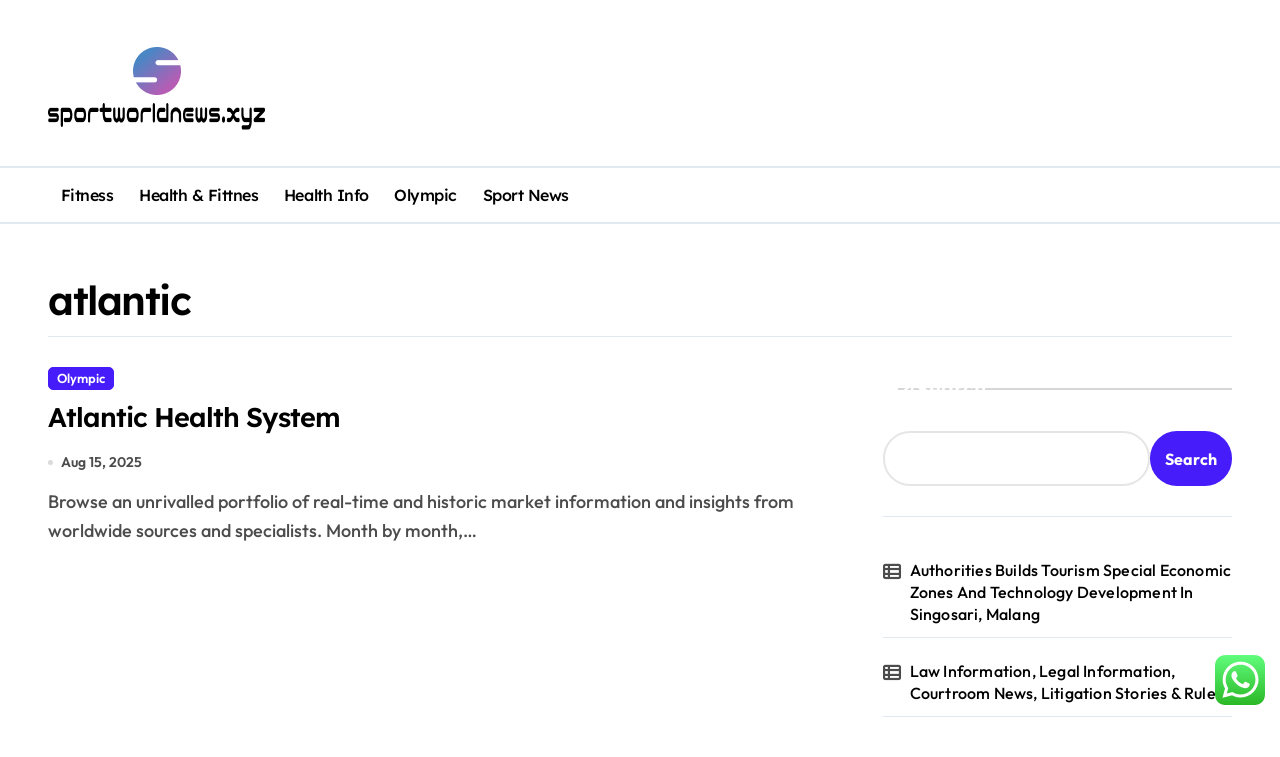

--- FILE ---
content_type: text/html; charset=UTF-8
request_url: https://sportworldnews.xyz/tag/atlantic
body_size: 14708
content:
<!DOCTYPE html>
<html lang="en-US">
<head>
    <meta charset="UTF-8">
    <meta name="viewport" content="width=device-width, initial-scale=1">
    <link rel="profile" href="https://gmpg.org/xfn/11">
    <title>atlantic  - SW</title>
<meta name="robots" content="follow, noindex">
<meta property="og:url" content="https://sportworldnews.xyz/tag/atlantic">
<meta property="og:site_name" content="SW">
<meta property="og:locale" content="en_US">
<meta property="og:type" content="object">
<meta property="og:title" content="atlantic  - SW">
<meta property="fb:pages" content="">
<meta property="fb:admins" content="">
<meta property="fb:app_id" content="">
<meta name="twitter:card" content="summary">
<meta name="twitter:site" content="">
<meta name="twitter:creator" content="">
<meta name="twitter:title" content="atlantic  - SW">
<link rel='dns-prefetch' href='//www.googletagmanager.com' />
<link rel="alternate" type="application/rss+xml" title="SW &raquo; Feed" href="https://sportworldnews.xyz/feed" />
<link rel="alternate" type="application/rss+xml" title="SW &raquo; atlantic Tag Feed" href="https://sportworldnews.xyz/tag/atlantic/feed" />
<style id='wp-img-auto-sizes-contain-inline-css' type='text/css'>
img:is([sizes=auto i],[sizes^="auto," i]){contain-intrinsic-size:3000px 1500px}
/*# sourceURL=wp-img-auto-sizes-contain-inline-css */
</style>

<link rel='stylesheet' id='newspaperup-theme-fonts-css' href='https://sportworldnews.xyz/wp-content/fonts/d4c49f333bbb1f274480c9a2007d5703.css?ver=20201110' type='text/css' media='all' />
<link rel='stylesheet' id='ht_ctc_main_css-css' href='https://sportworldnews.xyz/wp-content/plugins/click-to-chat-for-whatsapp/new/inc/assets/css/main.css?ver=4.36' type='text/css' media='all' />
<style id='wp-emoji-styles-inline-css' type='text/css'>

	img.wp-smiley, img.emoji {
		display: inline !important;
		border: none !important;
		box-shadow: none !important;
		height: 1em !important;
		width: 1em !important;
		margin: 0 0.07em !important;
		vertical-align: -0.1em !important;
		background: none !important;
		padding: 0 !important;
	}
/*# sourceURL=wp-emoji-styles-inline-css */
</style>
<link rel='stylesheet' id='wp-block-library-css' href='https://sportworldnews.xyz/wp-includes/css/dist/block-library/style.min.css?ver=6.9' type='text/css' media='all' />
<style id='wp-block-latest-posts-inline-css' type='text/css'>
.wp-block-latest-posts{box-sizing:border-box}.wp-block-latest-posts.alignleft{margin-right:2em}.wp-block-latest-posts.alignright{margin-left:2em}.wp-block-latest-posts.wp-block-latest-posts__list{list-style:none}.wp-block-latest-posts.wp-block-latest-posts__list li{clear:both;overflow-wrap:break-word}.wp-block-latest-posts.is-grid{display:flex;flex-wrap:wrap}.wp-block-latest-posts.is-grid li{margin:0 1.25em 1.25em 0;width:100%}@media (min-width:600px){.wp-block-latest-posts.columns-2 li{width:calc(50% - .625em)}.wp-block-latest-posts.columns-2 li:nth-child(2n){margin-right:0}.wp-block-latest-posts.columns-3 li{width:calc(33.33333% - .83333em)}.wp-block-latest-posts.columns-3 li:nth-child(3n){margin-right:0}.wp-block-latest-posts.columns-4 li{width:calc(25% - .9375em)}.wp-block-latest-posts.columns-4 li:nth-child(4n){margin-right:0}.wp-block-latest-posts.columns-5 li{width:calc(20% - 1em)}.wp-block-latest-posts.columns-5 li:nth-child(5n){margin-right:0}.wp-block-latest-posts.columns-6 li{width:calc(16.66667% - 1.04167em)}.wp-block-latest-posts.columns-6 li:nth-child(6n){margin-right:0}}:root :where(.wp-block-latest-posts.is-grid){padding:0}:root :where(.wp-block-latest-posts.wp-block-latest-posts__list){padding-left:0}.wp-block-latest-posts__post-author,.wp-block-latest-posts__post-date{display:block;font-size:.8125em}.wp-block-latest-posts__post-excerpt,.wp-block-latest-posts__post-full-content{margin-bottom:1em;margin-top:.5em}.wp-block-latest-posts__featured-image a{display:inline-block}.wp-block-latest-posts__featured-image img{height:auto;max-width:100%;width:auto}.wp-block-latest-posts__featured-image.alignleft{float:left;margin-right:1em}.wp-block-latest-posts__featured-image.alignright{float:right;margin-left:1em}.wp-block-latest-posts__featured-image.aligncenter{margin-bottom:1em;text-align:center}
/*# sourceURL=https://sportworldnews.xyz/wp-includes/blocks/latest-posts/style.min.css */
</style>
<style id='wp-block-search-inline-css' type='text/css'>
.wp-block-search__button{margin-left:10px;word-break:normal}.wp-block-search__button.has-icon{line-height:0}.wp-block-search__button svg{height:1.25em;min-height:24px;min-width:24px;width:1.25em;fill:currentColor;vertical-align:text-bottom}:where(.wp-block-search__button){border:1px solid #ccc;padding:6px 10px}.wp-block-search__inside-wrapper{display:flex;flex:auto;flex-wrap:nowrap;max-width:100%}.wp-block-search__label{width:100%}.wp-block-search.wp-block-search__button-only .wp-block-search__button{box-sizing:border-box;display:flex;flex-shrink:0;justify-content:center;margin-left:0;max-width:100%}.wp-block-search.wp-block-search__button-only .wp-block-search__inside-wrapper{min-width:0!important;transition-property:width}.wp-block-search.wp-block-search__button-only .wp-block-search__input{flex-basis:100%;transition-duration:.3s}.wp-block-search.wp-block-search__button-only.wp-block-search__searchfield-hidden,.wp-block-search.wp-block-search__button-only.wp-block-search__searchfield-hidden .wp-block-search__inside-wrapper{overflow:hidden}.wp-block-search.wp-block-search__button-only.wp-block-search__searchfield-hidden .wp-block-search__input{border-left-width:0!important;border-right-width:0!important;flex-basis:0;flex-grow:0;margin:0;min-width:0!important;padding-left:0!important;padding-right:0!important;width:0!important}:where(.wp-block-search__input){appearance:none;border:1px solid #949494;flex-grow:1;font-family:inherit;font-size:inherit;font-style:inherit;font-weight:inherit;letter-spacing:inherit;line-height:inherit;margin-left:0;margin-right:0;min-width:3rem;padding:8px;text-decoration:unset!important;text-transform:inherit}:where(.wp-block-search__button-inside .wp-block-search__inside-wrapper){background-color:#fff;border:1px solid #949494;box-sizing:border-box;padding:4px}:where(.wp-block-search__button-inside .wp-block-search__inside-wrapper) .wp-block-search__input{border:none;border-radius:0;padding:0 4px}:where(.wp-block-search__button-inside .wp-block-search__inside-wrapper) .wp-block-search__input:focus{outline:none}:where(.wp-block-search__button-inside .wp-block-search__inside-wrapper) :where(.wp-block-search__button){padding:4px 8px}.wp-block-search.aligncenter .wp-block-search__inside-wrapper{margin:auto}.wp-block[data-align=right] .wp-block-search.wp-block-search__button-only .wp-block-search__inside-wrapper{float:right}
/*# sourceURL=https://sportworldnews.xyz/wp-includes/blocks/search/style.min.css */
</style>
<style id='wp-block-search-theme-inline-css' type='text/css'>
.wp-block-search .wp-block-search__label{font-weight:700}.wp-block-search__button{border:1px solid #ccc;padding:.375em .625em}
/*# sourceURL=https://sportworldnews.xyz/wp-includes/blocks/search/theme.min.css */
</style>
<style id='wp-block-tag-cloud-inline-css' type='text/css'>
.wp-block-tag-cloud{box-sizing:border-box}.wp-block-tag-cloud.aligncenter{justify-content:center;text-align:center}.wp-block-tag-cloud a{display:inline-block;margin-right:5px}.wp-block-tag-cloud span{display:inline-block;margin-left:5px;text-decoration:none}:root :where(.wp-block-tag-cloud.is-style-outline){display:flex;flex-wrap:wrap;gap:1ch}:root :where(.wp-block-tag-cloud.is-style-outline a){border:1px solid;font-size:unset!important;margin-right:0;padding:1ch 2ch;text-decoration:none!important}
/*# sourceURL=https://sportworldnews.xyz/wp-includes/blocks/tag-cloud/style.min.css */
</style>
<style id='global-styles-inline-css' type='text/css'>
:root{--wp--preset--aspect-ratio--square: 1;--wp--preset--aspect-ratio--4-3: 4/3;--wp--preset--aspect-ratio--3-4: 3/4;--wp--preset--aspect-ratio--3-2: 3/2;--wp--preset--aspect-ratio--2-3: 2/3;--wp--preset--aspect-ratio--16-9: 16/9;--wp--preset--aspect-ratio--9-16: 9/16;--wp--preset--color--black: #000000;--wp--preset--color--cyan-bluish-gray: #abb8c3;--wp--preset--color--white: #ffffff;--wp--preset--color--pale-pink: #f78da7;--wp--preset--color--vivid-red: #cf2e2e;--wp--preset--color--luminous-vivid-orange: #ff6900;--wp--preset--color--luminous-vivid-amber: #fcb900;--wp--preset--color--light-green-cyan: #7bdcb5;--wp--preset--color--vivid-green-cyan: #00d084;--wp--preset--color--pale-cyan-blue: #8ed1fc;--wp--preset--color--vivid-cyan-blue: #0693e3;--wp--preset--color--vivid-purple: #9b51e0;--wp--preset--gradient--vivid-cyan-blue-to-vivid-purple: linear-gradient(135deg,rgb(6,147,227) 0%,rgb(155,81,224) 100%);--wp--preset--gradient--light-green-cyan-to-vivid-green-cyan: linear-gradient(135deg,rgb(122,220,180) 0%,rgb(0,208,130) 100%);--wp--preset--gradient--luminous-vivid-amber-to-luminous-vivid-orange: linear-gradient(135deg,rgb(252,185,0) 0%,rgb(255,105,0) 100%);--wp--preset--gradient--luminous-vivid-orange-to-vivid-red: linear-gradient(135deg,rgb(255,105,0) 0%,rgb(207,46,46) 100%);--wp--preset--gradient--very-light-gray-to-cyan-bluish-gray: linear-gradient(135deg,rgb(238,238,238) 0%,rgb(169,184,195) 100%);--wp--preset--gradient--cool-to-warm-spectrum: linear-gradient(135deg,rgb(74,234,220) 0%,rgb(151,120,209) 20%,rgb(207,42,186) 40%,rgb(238,44,130) 60%,rgb(251,105,98) 80%,rgb(254,248,76) 100%);--wp--preset--gradient--blush-light-purple: linear-gradient(135deg,rgb(255,206,236) 0%,rgb(152,150,240) 100%);--wp--preset--gradient--blush-bordeaux: linear-gradient(135deg,rgb(254,205,165) 0%,rgb(254,45,45) 50%,rgb(107,0,62) 100%);--wp--preset--gradient--luminous-dusk: linear-gradient(135deg,rgb(255,203,112) 0%,rgb(199,81,192) 50%,rgb(65,88,208) 100%);--wp--preset--gradient--pale-ocean: linear-gradient(135deg,rgb(255,245,203) 0%,rgb(182,227,212) 50%,rgb(51,167,181) 100%);--wp--preset--gradient--electric-grass: linear-gradient(135deg,rgb(202,248,128) 0%,rgb(113,206,126) 100%);--wp--preset--gradient--midnight: linear-gradient(135deg,rgb(2,3,129) 0%,rgb(40,116,252) 100%);--wp--preset--font-size--small: 13px;--wp--preset--font-size--medium: 20px;--wp--preset--font-size--large: 36px;--wp--preset--font-size--x-large: 42px;--wp--preset--spacing--20: 0.44rem;--wp--preset--spacing--30: 0.67rem;--wp--preset--spacing--40: 1rem;--wp--preset--spacing--50: 1.5rem;--wp--preset--spacing--60: 2.25rem;--wp--preset--spacing--70: 3.38rem;--wp--preset--spacing--80: 5.06rem;--wp--preset--shadow--natural: 6px 6px 9px rgba(0, 0, 0, 0.2);--wp--preset--shadow--deep: 12px 12px 50px rgba(0, 0, 0, 0.4);--wp--preset--shadow--sharp: 6px 6px 0px rgba(0, 0, 0, 0.2);--wp--preset--shadow--outlined: 6px 6px 0px -3px rgb(255, 255, 255), 6px 6px rgb(0, 0, 0);--wp--preset--shadow--crisp: 6px 6px 0px rgb(0, 0, 0);}:root :where(.is-layout-flow) > :first-child{margin-block-start: 0;}:root :where(.is-layout-flow) > :last-child{margin-block-end: 0;}:root :where(.is-layout-flow) > *{margin-block-start: 24px;margin-block-end: 0;}:root :where(.is-layout-constrained) > :first-child{margin-block-start: 0;}:root :where(.is-layout-constrained) > :last-child{margin-block-end: 0;}:root :where(.is-layout-constrained) > *{margin-block-start: 24px;margin-block-end: 0;}:root :where(.is-layout-flex){gap: 24px;}:root :where(.is-layout-grid){gap: 24px;}body .is-layout-flex{display: flex;}.is-layout-flex{flex-wrap: wrap;align-items: center;}.is-layout-flex > :is(*, div){margin: 0;}body .is-layout-grid{display: grid;}.is-layout-grid > :is(*, div){margin: 0;}.has-black-color{color: var(--wp--preset--color--black) !important;}.has-cyan-bluish-gray-color{color: var(--wp--preset--color--cyan-bluish-gray) !important;}.has-white-color{color: var(--wp--preset--color--white) !important;}.has-pale-pink-color{color: var(--wp--preset--color--pale-pink) !important;}.has-vivid-red-color{color: var(--wp--preset--color--vivid-red) !important;}.has-luminous-vivid-orange-color{color: var(--wp--preset--color--luminous-vivid-orange) !important;}.has-luminous-vivid-amber-color{color: var(--wp--preset--color--luminous-vivid-amber) !important;}.has-light-green-cyan-color{color: var(--wp--preset--color--light-green-cyan) !important;}.has-vivid-green-cyan-color{color: var(--wp--preset--color--vivid-green-cyan) !important;}.has-pale-cyan-blue-color{color: var(--wp--preset--color--pale-cyan-blue) !important;}.has-vivid-cyan-blue-color{color: var(--wp--preset--color--vivid-cyan-blue) !important;}.has-vivid-purple-color{color: var(--wp--preset--color--vivid-purple) !important;}.has-black-background-color{background-color: var(--wp--preset--color--black) !important;}.has-cyan-bluish-gray-background-color{background-color: var(--wp--preset--color--cyan-bluish-gray) !important;}.has-white-background-color{background-color: var(--wp--preset--color--white) !important;}.has-pale-pink-background-color{background-color: var(--wp--preset--color--pale-pink) !important;}.has-vivid-red-background-color{background-color: var(--wp--preset--color--vivid-red) !important;}.has-luminous-vivid-orange-background-color{background-color: var(--wp--preset--color--luminous-vivid-orange) !important;}.has-luminous-vivid-amber-background-color{background-color: var(--wp--preset--color--luminous-vivid-amber) !important;}.has-light-green-cyan-background-color{background-color: var(--wp--preset--color--light-green-cyan) !important;}.has-vivid-green-cyan-background-color{background-color: var(--wp--preset--color--vivid-green-cyan) !important;}.has-pale-cyan-blue-background-color{background-color: var(--wp--preset--color--pale-cyan-blue) !important;}.has-vivid-cyan-blue-background-color{background-color: var(--wp--preset--color--vivid-cyan-blue) !important;}.has-vivid-purple-background-color{background-color: var(--wp--preset--color--vivid-purple) !important;}.has-black-border-color{border-color: var(--wp--preset--color--black) !important;}.has-cyan-bluish-gray-border-color{border-color: var(--wp--preset--color--cyan-bluish-gray) !important;}.has-white-border-color{border-color: var(--wp--preset--color--white) !important;}.has-pale-pink-border-color{border-color: var(--wp--preset--color--pale-pink) !important;}.has-vivid-red-border-color{border-color: var(--wp--preset--color--vivid-red) !important;}.has-luminous-vivid-orange-border-color{border-color: var(--wp--preset--color--luminous-vivid-orange) !important;}.has-luminous-vivid-amber-border-color{border-color: var(--wp--preset--color--luminous-vivid-amber) !important;}.has-light-green-cyan-border-color{border-color: var(--wp--preset--color--light-green-cyan) !important;}.has-vivid-green-cyan-border-color{border-color: var(--wp--preset--color--vivid-green-cyan) !important;}.has-pale-cyan-blue-border-color{border-color: var(--wp--preset--color--pale-cyan-blue) !important;}.has-vivid-cyan-blue-border-color{border-color: var(--wp--preset--color--vivid-cyan-blue) !important;}.has-vivid-purple-border-color{border-color: var(--wp--preset--color--vivid-purple) !important;}.has-vivid-cyan-blue-to-vivid-purple-gradient-background{background: var(--wp--preset--gradient--vivid-cyan-blue-to-vivid-purple) !important;}.has-light-green-cyan-to-vivid-green-cyan-gradient-background{background: var(--wp--preset--gradient--light-green-cyan-to-vivid-green-cyan) !important;}.has-luminous-vivid-amber-to-luminous-vivid-orange-gradient-background{background: var(--wp--preset--gradient--luminous-vivid-amber-to-luminous-vivid-orange) !important;}.has-luminous-vivid-orange-to-vivid-red-gradient-background{background: var(--wp--preset--gradient--luminous-vivid-orange-to-vivid-red) !important;}.has-very-light-gray-to-cyan-bluish-gray-gradient-background{background: var(--wp--preset--gradient--very-light-gray-to-cyan-bluish-gray) !important;}.has-cool-to-warm-spectrum-gradient-background{background: var(--wp--preset--gradient--cool-to-warm-spectrum) !important;}.has-blush-light-purple-gradient-background{background: var(--wp--preset--gradient--blush-light-purple) !important;}.has-blush-bordeaux-gradient-background{background: var(--wp--preset--gradient--blush-bordeaux) !important;}.has-luminous-dusk-gradient-background{background: var(--wp--preset--gradient--luminous-dusk) !important;}.has-pale-ocean-gradient-background{background: var(--wp--preset--gradient--pale-ocean) !important;}.has-electric-grass-gradient-background{background: var(--wp--preset--gradient--electric-grass) !important;}.has-midnight-gradient-background{background: var(--wp--preset--gradient--midnight) !important;}.has-small-font-size{font-size: var(--wp--preset--font-size--small) !important;}.has-medium-font-size{font-size: var(--wp--preset--font-size--medium) !important;}.has-large-font-size{font-size: var(--wp--preset--font-size--large) !important;}.has-x-large-font-size{font-size: var(--wp--preset--font-size--x-large) !important;}
/*# sourceURL=global-styles-inline-css */
</style>

<style id='classic-theme-styles-inline-css' type='text/css'>
/*! This file is auto-generated */
.wp-block-button__link{color:#fff;background-color:#32373c;border-radius:9999px;box-shadow:none;text-decoration:none;padding:calc(.667em + 2px) calc(1.333em + 2px);font-size:1.125em}.wp-block-file__button{background:#32373c;color:#fff;text-decoration:none}
/*# sourceURL=/wp-includes/css/classic-themes.min.css */
</style>
<link rel='stylesheet' id='all-css-css' href='https://sportworldnews.xyz/wp-content/themes/newspaperup/css/all.css?ver=6.9' type='text/css' media='all' />
<link rel='stylesheet' id='dark-css' href='https://sportworldnews.xyz/wp-content/themes/newspaperup/css/colors/dark.css?ver=6.9' type='text/css' media='all' />
<link rel='stylesheet' id='core-css' href='https://sportworldnews.xyz/wp-content/themes/newspaperup/css/core.css?ver=6.9' type='text/css' media='all' />
<link rel='stylesheet' id='newspaperup-style-css' href='https://sportworldnews.xyz/wp-content/themes/newspaperup/style.css?ver=6.9' type='text/css' media='all' />
<style id='newspaperup-style-inline-css' type='text/css'>
footer .bs-footer-bottom-area .custom-logo, footer .bs-footer-copyright .custom-logo { width: 0px;} footer .bs-footer-bottom-area .custom-logo, footer .bs-footer-copyright .custom-logo { height: 0px;} 
/*# sourceURL=newspaperup-style-inline-css */
</style>
<link rel='stylesheet' id='wp-core-css' href='https://sportworldnews.xyz/wp-content/themes/newspaperup/css/wp-core.css?ver=6.9' type='text/css' media='all' />
<link rel='stylesheet' id='default-css' href='https://sportworldnews.xyz/wp-content/themes/newspaperup/css/colors/default.css?ver=6.9' type='text/css' media='all' />
<link rel='stylesheet' id='swiper-bundle-css-css' href='https://sportworldnews.xyz/wp-content/themes/newspaperup/css/swiper-bundle.css?ver=6.9' type='text/css' media='all' />
<link rel='stylesheet' id='menu-core-css-css' href='https://sportworldnews.xyz/wp-content/themes/newspaperup/css/sm-core-css.css?ver=6.9' type='text/css' media='all' />
<link rel='stylesheet' id='smartmenus-css' href='https://sportworldnews.xyz/wp-content/themes/newspaperup/css/sm-clean.css?ver=6.9' type='text/css' media='all' />
<script type="text/javascript" src="https://sportworldnews.xyz/wp-includes/js/jquery/jquery.min.js?ver=3.7.1" id="jquery-core-js"></script>
<script type="text/javascript" src="https://sportworldnews.xyz/wp-includes/js/jquery/jquery-migrate.min.js?ver=3.4.1" id="jquery-migrate-js"></script>
<script type="text/javascript" src="https://sportworldnews.xyz/wp-content/themes/newspaperup/js/navigation.js?ver=6.9" id="newspaperup-navigation-js"></script>
<script type="text/javascript" src="https://sportworldnews.xyz/wp-content/themes/newspaperup/js/swiper-bundle.js?ver=6.9" id="swiper-bundle-js"></script>
<script type="text/javascript" src="https://sportworldnews.xyz/wp-content/themes/newspaperup/js/hc-sticky.js?ver=6.9" id="sticky-js-js"></script>
<script type="text/javascript" src="https://sportworldnews.xyz/wp-content/themes/newspaperup/js/jquery.sticky.js?ver=6.9" id="sticky-header-js-js"></script>
<script type="text/javascript" src="https://sportworldnews.xyz/wp-content/themes/newspaperup/js/jquery.smartmenus.js?ver=6.9" id="smartmenus-js-js"></script>
<script type="text/javascript" src="https://sportworldnews.xyz/wp-content/themes/newspaperup/js/jquery.cookie.min.js?ver=6.9" id="jquery-cookie-js"></script>

<!-- Google tag (gtag.js) snippet added by Site Kit -->
<!-- Google Analytics snippet added by Site Kit -->
<script type="text/javascript" src="https://www.googletagmanager.com/gtag/js?id=GT-WKRHSFD9" id="google_gtagjs-js" async></script>
<script type="text/javascript" id="google_gtagjs-js-after">
/* <![CDATA[ */
window.dataLayer = window.dataLayer || [];function gtag(){dataLayer.push(arguments);}
gtag("set","linker",{"domains":["sportworldnews.xyz"]});
gtag("js", new Date());
gtag("set", "developer_id.dZTNiMT", true);
gtag("config", "GT-WKRHSFD9");
 window._googlesitekit = window._googlesitekit || {}; window._googlesitekit.throttledEvents = []; window._googlesitekit.gtagEvent = (name, data) => { var key = JSON.stringify( { name, data } ); if ( !! window._googlesitekit.throttledEvents[ key ] ) { return; } window._googlesitekit.throttledEvents[ key ] = true; setTimeout( () => { delete window._googlesitekit.throttledEvents[ key ]; }, 5 ); gtag( "event", name, { ...data, event_source: "site-kit" } ); }; 
//# sourceURL=google_gtagjs-js-after
/* ]]> */
</script>
<link rel="https://api.w.org/" href="https://sportworldnews.xyz/wp-json/" /><link rel="alternate" title="JSON" type="application/json" href="https://sportworldnews.xyz/wp-json/wp/v2/tags/2049" /><link rel="EditURI" type="application/rsd+xml" title="RSD" href="https://sportworldnews.xyz/xmlrpc.php?rsd" />
<meta name="generator" content="WordPress 6.9" />
<meta name="generator" content="Site Kit by Google 1.170.0" />        <style>
            .bs-blog-post p:nth-of-type(1)::first-letter {
                display: none;
            }
        </style>
            <style type="text/css">
            
                .site-title,
                .site-description {
                    position: absolute;
                    clip: rect(1px, 1px, 1px, 1px);
                }

                    </style>
        <link rel="icon" href="https://sportworldnews.xyz/wp-content/uploads/2024/07/sportworldnews.xyz-Icon.png" sizes="32x32" />
<link rel="icon" href="https://sportworldnews.xyz/wp-content/uploads/2024/07/sportworldnews.xyz-Icon.png" sizes="192x192" />
<link rel="apple-touch-icon" href="https://sportworldnews.xyz/wp-content/uploads/2024/07/sportworldnews.xyz-Icon.png" />
<meta name="msapplication-TileImage" content="https://sportworldnews.xyz/wp-content/uploads/2024/07/sportworldnews.xyz-Icon.png" />
</head>

<body class="archive tag tag-atlantic tag-2049 wp-custom-logo wp-embed-responsive wp-theme-newspaperup wide hfeed  ta-hide-date-author-in-list defaultcolor" >
    

<div id="page" class="site">
    <a class="skip-link screen-reader-text" href="#content">
        Skip to content    </a>

    <!--wrapper-->
    <div class="wrapper" id="custom-background-css">
    <!--==================== Header ====================-->
    <!--header-->
<header class="bs-default">
  <div class="clearfix"></div>
  <div class="bs-head-detail d-none d-lg-flex">
        <!--top-bar-->
    <div class="container">
      <div class="row align-items-center">
                  <!--col-md-5-->
          <div class="col-md-12 col-xs-12">
            <div class="tobbar-right d-flex-space flex-wrap ">
                  </div>
        </div>
        <!--/col-md-5-->
      </div>
    </div>
    <!--/top-bar-->
      </div>
   <!-- Main Menu Area-->
   <div class="bs-header-main">
      <div class="inner responsive">
        <div class="container">
          <div class="row align-center">
            <div class="col-md-4">
              <!-- logo-->
<div class="logo">
  <div class="site-logo">
    <a href="https://sportworldnews.xyz/" class="navbar-brand" rel="home"><img width="218" height="83" src="https://sportworldnews.xyz/wp-content/uploads/2024/07/sportworldnews.xyz-Logo.png" class="custom-logo" alt="SW" decoding="async" srcset="https://sportworldnews.xyz/wp-content/uploads/2024/07/sportworldnews.xyz-Logo.png 218w, https://sportworldnews.xyz/wp-content/uploads/2024/07/sportworldnews.xyz-Logo-158x60.png 158w" sizes="(max-width: 218px) 100vw, 218px" /></a>  </div>
  <div class="site-branding-text d-none">
      <p class="site-title"> <a href="https://sportworldnews.xyz/" rel="home">SW</a></p>
        <p class="site-description">Life Sport</p>
  </div>
</div><!-- /logo-->
            </div>
            <div class="col-md-8">
              <!-- advertisement Area-->
                              <!-- advertisement--> 
            </div>
          </div>
        </div><!-- /container-->
      </div><!-- /inner-->
    </div>
  <!-- /Main Menu Area-->
    <!-- Header bottom -->
          <div class="bs-menu-full sticky-header">
        <div class="container">
          <div class="main-nav d-flex align-center"> 
             
    <div class="navbar-wp">
      <button class="menu-btn">
        <span class="icon-bar"></span>
        <span class="icon-bar"></span>
        <span class="icon-bar"></span>
      </button>
      <nav id="main-nav" class="nav-wp justify-start">
                <!-- Sample menu definition -->
        <ul id="menu-secondary-menu" class="sm sm-clean"><li id="menu-item-32761" class="menu-item menu-item-type-taxonomy menu-item-object-category menu-item-32761"><a class="nav-link" title="Fitness" href="https://sportworldnews.xyz/category/fitness">Fitness</a></li>
<li id="menu-item-32762" class="menu-item menu-item-type-taxonomy menu-item-object-category menu-item-32762"><a class="nav-link" title="Health &amp; Fittnes" href="https://sportworldnews.xyz/category/health-fittnes">Health &amp; Fittnes</a></li>
<li id="menu-item-32763" class="menu-item menu-item-type-taxonomy menu-item-object-category menu-item-32763"><a class="nav-link" title="Health Info" href="https://sportworldnews.xyz/category/health-info">Health Info</a></li>
<li id="menu-item-32765" class="menu-item menu-item-type-taxonomy menu-item-object-category menu-item-32765"><a class="nav-link" title="Olympic" href="https://sportworldnews.xyz/category/olympic">Olympic</a></li>
<li id="menu-item-32766" class="menu-item menu-item-type-taxonomy menu-item-object-category menu-item-32766"><a class="nav-link" title="Sport News" href="https://sportworldnews.xyz/category/sport-news">Sport News</a></li>
</ul>      </nav> 
    </div>
  <div class="right-nav">

  </div>
          </div>
        </div>
      </div> 
  <!-- Header bottom -->
</header>
<main id="content" class="archive-class content">
    <!--container-->
    <div class="container" >
        <div class="bs-card-box page-entry-title">                <div class="page-entry-title-box">
                <h1 class="entry-title title mb-0">atlantic</h1>
                </div></div>        <!--row-->
        <div class="row">
                    <div class="col-lg-8 content-right"> 
<div id="list" class="align_cls d-grid post-32690 post type-post status-publish format-standard hentry category-olympic tag-atlantic tag-health tag-system">
    

<div id="post-32690" class="bs-blog-post no-img list-blog post-32690 post type-post status-publish format-standard hentry category-olympic tag-atlantic tag-health tag-system">
    <article class="small col">                <div class="bs-blog-category one">
                                            <a href="https://sportworldnews.xyz/category/olympic" style="" id="category_2067_color" >
                            Olympic                        </a>
                                    </div>
                                <h4 class="entry-title title"><a href="https://sportworldnews.xyz/atlantic-health-system.html">Atlantic Health System</a></h4>                <!-- Show meta for posts and other types, hide for pages in search results -->
                        <div class="bs-blog-meta">
                                <span class="bs-blog-date">
                <a href="https://sportworldnews.xyz/2025/08"><time datetime="">Aug 15, 2025</time></a>
            </span>
                    </div>
        <p>Browse an unrivalled portfolio of real-time and historic market information and insights from worldwide sources and specialists. Month by month,&hellip;</p>
</article></div>
            <div class="newspaperup-pagination d-flex-center">
                 
            </div>
        </div>
        </div>

                    <!--col-lg-4-->
                <aside class="col-lg-4 sidebar-right">
                    
<div id="sidebar-right" class="bs-sidebar bs-sticky">
	<div id="block-4" class="bs-widget widget_block widget_search"><form role="search" method="get" action="https://sportworldnews.xyz/" class="wp-block-search__button-outside wp-block-search__text-button wp-block-search"    ><label class="wp-block-search__label" for="wp-block-search__input-1" ><span><i class="fas fa-arrow-right"></i></span>Search </label><div class="wp-block-search__inside-wrapper" ><input class="wp-block-search__input" id="wp-block-search__input-1" placeholder="" value="" type="search" name="s" required /><button aria-label="Search" class="wp-block-search__button wp-element-button" type="submit" >Search</button></div></form></div><div id="block-5" class="bs-widget widget_block widget_recent_entries"><ul class="wp-block-latest-posts__list wp-block-latest-posts"><li><a class="wp-block-latest-posts__post-title" href="https://sportworldnews.xyz/authorities-builds-tourism-special-economic-zones-and-technology-development-in-singosari-malang.html">Authorities Builds Tourism Special Economic Zones And Technology Development In Singosari, Malang</a></li>
<li><a class="wp-block-latest-posts__post-title" href="https://sportworldnews.xyz/law-information-legal-information-courtroom-news-litigation-stories-rules.html">Law Information, Legal Information, Courtroom News, Litigation Stories &#038; Rules</a></li>
<li><a class="wp-block-latest-posts__post-title" href="https://sportworldnews.xyz/larry-brown-sports.html">Larry Brown Sports</a></li>
<li><a class="wp-block-latest-posts__post-title" href="https://sportworldnews.xyz/the-olympic-games-a-celebration-of-global-athleticism-and-unity.html">The Olympic Games: A Celebration of Global Athleticism and Unity</a></li>
<li><a class="wp-block-latest-posts__post-title" href="https://sportworldnews.xyz/fashion-online-buying.html">Fashion Online Buying</a></li>
</ul></div><div id="block-6" class="bs-widget widget_block widget_tag_cloud"><p class="wp-block-tag-cloud"><a href="https://sportworldnews.xyz/tag/assist" class="tag-cloud-link tag-link-592 tag-link-position-1" style="font-size: 9.5730337078652pt;" aria-label="assist (4 items)">assist</a>
<a href="https://sportworldnews.xyz/tag/australia" class="tag-cloud-link tag-link-593 tag-link-position-2" style="font-size: 10.831460674157pt;" aria-label="australia (5 items)">australia</a>
<a href="https://sportworldnews.xyz/tag/authorities" class="tag-cloud-link tag-link-1708 tag-link-position-3" style="font-size: 9.5730337078652pt;" aria-label="authorities (4 items)">authorities</a>
<a href="https://sportworldnews.xyz/tag/automotive" class="tag-cloud-link tag-link-1543 tag-link-position-4" style="font-size: 11.932584269663pt;" aria-label="automotive (6 items)">automotive</a>
<a href="https://sportworldnews.xyz/tag/business" class="tag-cloud-link tag-link-86 tag-link-position-5" style="font-size: 21.52808988764pt;" aria-label="business (28 items)">business</a>
<a href="https://sportworldnews.xyz/tag/contest" class="tag-cloud-link tag-link-1182 tag-link-position-6" style="font-size: 9.5730337078652pt;" aria-label="contest (4 items)">contest</a>
<a href="https://sportworldnews.xyz/tag/cricket" class="tag-cloud-link tag-link-1190 tag-link-position-7" style="font-size: 9.5730337078652pt;" aria-label="cricket (4 items)">cricket</a>
<a href="https://sportworldnews.xyz/tag/department" class="tag-cloud-link tag-link-796 tag-link-position-8" style="font-size: 8pt;" aria-label="department (3 items)">department</a>
<a href="https://sportworldnews.xyz/tag/division" class="tag-cloud-link tag-link-666 tag-link-position-9" style="font-size: 9.5730337078652pt;" aria-label="division (4 items)">division</a>
<a href="https://sportworldnews.xyz/tag/education" class="tag-cloud-link tag-link-638 tag-link-position-10" style="font-size: 13.505617977528pt;" aria-label="education (8 items)">education</a>
<a href="https://sportworldnews.xyz/tag/estate" class="tag-cloud-link tag-link-1549 tag-link-position-11" style="font-size: 14.921348314607pt;" aria-label="estate (10 items)">estate</a>
<a href="https://sportworldnews.xyz/tag/fashion" class="tag-cloud-link tag-link-685 tag-link-position-12" style="font-size: 11.932584269663pt;" aria-label="fashion (6 items)">fashion</a>
<a href="https://sportworldnews.xyz/tag/government" class="tag-cloud-link tag-link-762 tag-link-position-13" style="font-size: 8pt;" aria-label="government (3 items)">government</a>
<a href="https://sportworldnews.xyz/tag/headlines" class="tag-cloud-link tag-link-303 tag-link-position-14" style="font-size: 9.5730337078652pt;" aria-label="headlines (4 items)">headlines</a>
<a href="https://sportworldnews.xyz/tag/health" class="tag-cloud-link tag-link-636 tag-link-position-15" style="font-size: 22pt;" aria-label="health (30 items)">health</a>
<a href="https://sportworldnews.xyz/tag/house" class="tag-cloud-link tag-link-548 tag-link-position-16" style="font-size: 10.831460674157pt;" aria-label="house (5 items)">house</a>
<a href="https://sportworldnews.xyz/tag/improvement" class="tag-cloud-link tag-link-1545 tag-link-position-17" style="font-size: 13.505617977528pt;" aria-label="improvement (8 items)">improvement</a>
<a href="https://sportworldnews.xyz/tag/india" class="tag-cloud-link tag-link-374 tag-link-position-18" style="font-size: 11.932584269663pt;" aria-label="india (6 items)">india</a>
<a href="https://sportworldnews.xyz/tag/information" class="tag-cloud-link tag-link-308 tag-link-position-19" style="font-size: 15.550561797753pt;" aria-label="information (11 items)">information</a>
<a href="https://sportworldnews.xyz/tag/initiatives" class="tag-cloud-link tag-link-1612 tag-link-position-20" style="font-size: 9.5730337078652pt;" aria-label="initiatives (4 items)">initiatives</a>
<a href="https://sportworldnews.xyz/tag/institute" class="tag-cloud-link tag-link-800 tag-link-position-21" style="font-size: 11.932584269663pt;" aria-label="institute (6 items)">institute</a>
<a href="https://sportworldnews.xyz/tag/journal" class="tag-cloud-link tag-link-380 tag-link-position-22" style="font-size: 10.831460674157pt;" aria-label="journal (5 items)">journal</a>
<a href="https://sportworldnews.xyz/tag/latest" class="tag-cloud-link tag-link-361 tag-link-position-23" style="font-size: 12.719101123596pt;" aria-label="latest (7 items)">latest</a>
<a href="https://sportworldnews.xyz/tag/leisure" class="tag-cloud-link tag-link-1540 tag-link-position-24" style="font-size: 11.932584269663pt;" aria-label="leisure (6 items)">leisure</a>
<a href="https://sportworldnews.xyz/tag/market" class="tag-cloud-link tag-link-173 tag-link-position-25" style="font-size: 9.5730337078652pt;" aria-label="market (4 items)">market</a>
<a href="https://sportworldnews.xyz/tag/medical" class="tag-cloud-link tag-link-1316 tag-link-position-26" style="font-size: 9.5730337078652pt;" aria-label="medical (4 items)">medical</a>
<a href="https://sportworldnews.xyz/tag/muscle" class="tag-cloud-link tag-link-1328 tag-link-position-27" style="font-size: 10.831460674157pt;" aria-label="muscle (5 items)">muscle</a>
<a href="https://sportworldnews.xyz/tag/nationwide" class="tag-cloud-link tag-link-571 tag-link-position-28" style="font-size: 8pt;" aria-label="nationwide (3 items)">nationwide</a>
<a href="https://sportworldnews.xyz/tag/newest" class="tag-cloud-link tag-link-348 tag-link-position-29" style="font-size: 10.831460674157pt;" aria-label="newest (5 items)">newest</a>
<a href="https://sportworldnews.xyz/tag/online" class="tag-cloud-link tag-link-85 tag-link-position-30" style="font-size: 12.719101123596pt;" aria-label="online (7 items)">online</a>
<a href="https://sportworldnews.xyz/tag/pictures" class="tag-cloud-link tag-link-1054 tag-link-position-31" style="font-size: 8pt;" aria-label="pictures (3 items)">pictures</a>
<a href="https://sportworldnews.xyz/tag/property" class="tag-cloud-link tag-link-481 tag-link-position-32" style="font-size: 9.5730337078652pt;" aria-label="property (4 items)">property</a>
<a href="https://sportworldnews.xyz/tag/research" class="tag-cloud-link tag-link-891 tag-link-position-33" style="font-size: 8pt;" aria-label="research (3 items)">research</a>
<a href="https://sportworldnews.xyz/tag/residence" class="tag-cloud-link tag-link-509 tag-link-position-34" style="font-size: 10.831460674157pt;" aria-label="residence (5 items)">residence</a>
<a href="https://sportworldnews.xyz/tag/resources" class="tag-cloud-link tag-link-2113 tag-link-position-35" style="font-size: 8pt;" aria-label="resources (3 items)">resources</a>
<a href="https://sportworldnews.xyz/tag/school" class="tag-cloud-link tag-link-450 tag-link-position-36" style="font-size: 10.831460674157pt;" aria-label="school (5 items)">school</a>
<a href="https://sportworldnews.xyz/tag/science" class="tag-cloud-link tag-link-989 tag-link-position-37" style="font-size: 9.5730337078652pt;" aria-label="science (4 items)">science</a>
<a href="https://sportworldnews.xyz/tag/score" class="tag-cloud-link tag-link-505 tag-link-position-38" style="font-size: 9.5730337078652pt;" aria-label="score (4 items)">score</a>
<a href="https://sportworldnews.xyz/tag/sports" class="tag-cloud-link tag-link-838 tag-link-position-39" style="font-size: 12.719101123596pt;" aria-label="sports (7 items)">sports</a>
<a href="https://sportworldnews.xyz/tag/technology" class="tag-cloud-link tag-link-990 tag-link-position-40" style="font-size: 19.955056179775pt;" aria-label="technology (22 items)">technology</a>
<a href="https://sportworldnews.xyz/tag/travel" class="tag-cloud-link tag-link-1515 tag-link-position-41" style="font-size: 14.292134831461pt;" aria-label="travel (9 items)">travel</a>
<a href="https://sportworldnews.xyz/tag/university" class="tag-cloud-link tag-link-991 tag-link-position-42" style="font-size: 9.5730337078652pt;" aria-label="university (4 items)">university</a>
<a href="https://sportworldnews.xyz/tag/updates" class="tag-cloud-link tag-link-354 tag-link-position-43" style="font-size: 12.719101123596pt;" aria-label="updates (7 items)">updates</a>
<a href="https://sportworldnews.xyz/tag/which" class="tag-cloud-link tag-link-525 tag-link-position-44" style="font-size: 9.5730337078652pt;" aria-label="which (4 items)">which</a>
<a href="https://sportworldnews.xyz/tag/world" class="tag-cloud-link tag-link-302 tag-link-position-45" style="font-size: 11.932584269663pt;" aria-label="world (6 items)">world</a></p></div><div id="nav_menu-4" class="bs-widget widget_nav_menu"><div class="menu-about-us-container"><ul id="menu-about-us" class="menu"><li id="menu-item-20" class="menu-item menu-item-type-post_type menu-item-object-page menu-item-20"><a href="https://sportworldnews.xyz/sitemap">Sitemap</a></li>
<li id="menu-item-21" class="menu-item menu-item-type-post_type menu-item-object-page menu-item-21"><a href="https://sportworldnews.xyz/disclosure-policy">Disclosure Policy</a></li>
<li id="menu-item-23" class="menu-item menu-item-type-post_type menu-item-object-page menu-item-23"><a href="https://sportworldnews.xyz/contact-us">Contact Us</a></li>
</ul></div></div><div id="execphp-4" class="bs-widget widget_execphp">			<div class="execphpwidget"></div>
		</div><div id="magenet_widget-5" class="bs-widget widget_magenet_widget"><aside class="widget magenet_widget_box"><div class="mads-block"></div></aside></div></div>
                </aside>
            <!--/col-lg-4-->
                </div>
        <!--/row-->
    </div>
    <!--/container-->
</main>    
<!-- wmm w --><!-- </main> -->
    <!--==================== FOOTER AREA ====================-->
        <footer class="footer one "
     >
        <div class="overlay" style="background-color: #ffffff;">
            <!--Start bs-footer-widget-area-->
                            <div class="bs-footer-bottom-area">
                    <div class="container">
                        <div class="row align-center">
                            <div class="col-lg-6 col-md-6">
                                <div class="footer-logo text-xs">
                                    <a href="https://sportworldnews.xyz/" class="navbar-brand" rel="home"><img width="218" height="83" src="https://sportworldnews.xyz/wp-content/uploads/2024/07/sportworldnews.xyz-Logo.png" class="custom-logo" alt="SW" decoding="async" srcset="https://sportworldnews.xyz/wp-content/uploads/2024/07/sportworldnews.xyz-Logo.png 218w, https://sportworldnews.xyz/wp-content/uploads/2024/07/sportworldnews.xyz-Logo-158x60.png 158w" sizes="(max-width: 218px) 100vw, 218px" /></a>                                    <div class="site-branding-text">
                                        <p class="site-title-footer"> <a href="https://sportworldnews.xyz/" rel="home">SW</a></p>
                                        <p class="site-description-footer">Life Sport</p>
                                    </div>
                                </div>
                            </div>
                            <!--col-lg-3-->
                            <div class="col-lg-6 col-md-6">
                                                            </div>
                            <!--/col-lg-3-->
                        </div>
                        <!--/row-->
                    </div>
                    <!--/container-->
                </div>
                <!--End bs-footer-widget-area-->
                 
        </div>
        <!--/overlay-->
    </footer>
    <!--/footer-->
</div>
<!--/wrapper-->
<!--Scroll To Top-->
                <div class="newspaperup_stt">
                <a href="#" class="bs_upscr">
                    <i class="fa-solid fa-arrow-up"></i>
                </a>
            </div>
      <aside class="bs-offcanvas end" bs-data-targeted="true">
    <div class="bs-offcanvas-close">
      <a href="#" class="bs-offcanvas-btn-close" bs-data-removable="true">
        <span></span>
        <span></span>
      </a>
    </div>
    <div class="bs-offcanvas-inner">
      
<div class="bs-widget post">
    <div class="post-inner bs-sidebar ">
        <div id="search-2" class="bs-widget widget_search"><form role="search" method="get" class="search-form" action="https://sportworldnews.xyz/">
				<label>
					<span class="screen-reader-text">Search for:</span>
					<input type="search" class="search-field" placeholder="Search &hellip;" value="" name="s" />
				</label>
				<input type="submit" class="search-submit" value="Search" />
			</form></div>
		<div id="recent-posts-2" class="bs-widget widget_recent_entries">
		<div class="bs-widget-title one"><h2 class="title"><span><i class="fas fa-arrow-right"></i></span>Recent Posts</h2><div class="border-line"></div></div>
		<ul>
											<li>
					<a href="https://sportworldnews.xyz/authorities-builds-tourism-special-economic-zones-and-technology-development-in-singosari-malang.html">Authorities Builds Tourism Special Economic Zones And Technology Development In Singosari, Malang</a>
									</li>
											<li>
					<a href="https://sportworldnews.xyz/law-information-legal-information-courtroom-news-litigation-stories-rules.html">Law Information, Legal Information, Courtroom News, Litigation Stories &#038; Rules</a>
									</li>
											<li>
					<a href="https://sportworldnews.xyz/larry-brown-sports.html">Larry Brown Sports</a>
									</li>
					</ul>

		</div><div id="tag_cloud-2" class="bs-widget widget_tag_cloud"><div class="bs-widget-title one"><h2 class="title"><span><i class="fas fa-arrow-right"></i></span>Tags</h2><div class="border-line"></div></div><div class="tagcloud"><a href="https://sportworldnews.xyz/tag/assist" class="tag-cloud-link tag-link-592 tag-link-position-1" style="font-size: 9.5730337078652pt;" aria-label="assist (4 items)">assist</a>
<a href="https://sportworldnews.xyz/tag/australia" class="tag-cloud-link tag-link-593 tag-link-position-2" style="font-size: 10.831460674157pt;" aria-label="australia (5 items)">australia</a>
<a href="https://sportworldnews.xyz/tag/authorities" class="tag-cloud-link tag-link-1708 tag-link-position-3" style="font-size: 9.5730337078652pt;" aria-label="authorities (4 items)">authorities</a>
<a href="https://sportworldnews.xyz/tag/automotive" class="tag-cloud-link tag-link-1543 tag-link-position-4" style="font-size: 11.932584269663pt;" aria-label="automotive (6 items)">automotive</a>
<a href="https://sportworldnews.xyz/tag/business" class="tag-cloud-link tag-link-86 tag-link-position-5" style="font-size: 21.52808988764pt;" aria-label="business (28 items)">business</a>
<a href="https://sportworldnews.xyz/tag/contest" class="tag-cloud-link tag-link-1182 tag-link-position-6" style="font-size: 9.5730337078652pt;" aria-label="contest (4 items)">contest</a>
<a href="https://sportworldnews.xyz/tag/cricket" class="tag-cloud-link tag-link-1190 tag-link-position-7" style="font-size: 9.5730337078652pt;" aria-label="cricket (4 items)">cricket</a>
<a href="https://sportworldnews.xyz/tag/department" class="tag-cloud-link tag-link-796 tag-link-position-8" style="font-size: 8pt;" aria-label="department (3 items)">department</a>
<a href="https://sportworldnews.xyz/tag/division" class="tag-cloud-link tag-link-666 tag-link-position-9" style="font-size: 9.5730337078652pt;" aria-label="division (4 items)">division</a>
<a href="https://sportworldnews.xyz/tag/education" class="tag-cloud-link tag-link-638 tag-link-position-10" style="font-size: 13.505617977528pt;" aria-label="education (8 items)">education</a>
<a href="https://sportworldnews.xyz/tag/estate" class="tag-cloud-link tag-link-1549 tag-link-position-11" style="font-size: 14.921348314607pt;" aria-label="estate (10 items)">estate</a>
<a href="https://sportworldnews.xyz/tag/fashion" class="tag-cloud-link tag-link-685 tag-link-position-12" style="font-size: 11.932584269663pt;" aria-label="fashion (6 items)">fashion</a>
<a href="https://sportworldnews.xyz/tag/government" class="tag-cloud-link tag-link-762 tag-link-position-13" style="font-size: 8pt;" aria-label="government (3 items)">government</a>
<a href="https://sportworldnews.xyz/tag/headlines" class="tag-cloud-link tag-link-303 tag-link-position-14" style="font-size: 9.5730337078652pt;" aria-label="headlines (4 items)">headlines</a>
<a href="https://sportworldnews.xyz/tag/health" class="tag-cloud-link tag-link-636 tag-link-position-15" style="font-size: 22pt;" aria-label="health (30 items)">health</a>
<a href="https://sportworldnews.xyz/tag/house" class="tag-cloud-link tag-link-548 tag-link-position-16" style="font-size: 10.831460674157pt;" aria-label="house (5 items)">house</a>
<a href="https://sportworldnews.xyz/tag/improvement" class="tag-cloud-link tag-link-1545 tag-link-position-17" style="font-size: 13.505617977528pt;" aria-label="improvement (8 items)">improvement</a>
<a href="https://sportworldnews.xyz/tag/india" class="tag-cloud-link tag-link-374 tag-link-position-18" style="font-size: 11.932584269663pt;" aria-label="india (6 items)">india</a>
<a href="https://sportworldnews.xyz/tag/information" class="tag-cloud-link tag-link-308 tag-link-position-19" style="font-size: 15.550561797753pt;" aria-label="information (11 items)">information</a>
<a href="https://sportworldnews.xyz/tag/initiatives" class="tag-cloud-link tag-link-1612 tag-link-position-20" style="font-size: 9.5730337078652pt;" aria-label="initiatives (4 items)">initiatives</a>
<a href="https://sportworldnews.xyz/tag/institute" class="tag-cloud-link tag-link-800 tag-link-position-21" style="font-size: 11.932584269663pt;" aria-label="institute (6 items)">institute</a>
<a href="https://sportworldnews.xyz/tag/journal" class="tag-cloud-link tag-link-380 tag-link-position-22" style="font-size: 10.831460674157pt;" aria-label="journal (5 items)">journal</a>
<a href="https://sportworldnews.xyz/tag/latest" class="tag-cloud-link tag-link-361 tag-link-position-23" style="font-size: 12.719101123596pt;" aria-label="latest (7 items)">latest</a>
<a href="https://sportworldnews.xyz/tag/leisure" class="tag-cloud-link tag-link-1540 tag-link-position-24" style="font-size: 11.932584269663pt;" aria-label="leisure (6 items)">leisure</a>
<a href="https://sportworldnews.xyz/tag/market" class="tag-cloud-link tag-link-173 tag-link-position-25" style="font-size: 9.5730337078652pt;" aria-label="market (4 items)">market</a>
<a href="https://sportworldnews.xyz/tag/medical" class="tag-cloud-link tag-link-1316 tag-link-position-26" style="font-size: 9.5730337078652pt;" aria-label="medical (4 items)">medical</a>
<a href="https://sportworldnews.xyz/tag/muscle" class="tag-cloud-link tag-link-1328 tag-link-position-27" style="font-size: 10.831460674157pt;" aria-label="muscle (5 items)">muscle</a>
<a href="https://sportworldnews.xyz/tag/nationwide" class="tag-cloud-link tag-link-571 tag-link-position-28" style="font-size: 8pt;" aria-label="nationwide (3 items)">nationwide</a>
<a href="https://sportworldnews.xyz/tag/newest" class="tag-cloud-link tag-link-348 tag-link-position-29" style="font-size: 10.831460674157pt;" aria-label="newest (5 items)">newest</a>
<a href="https://sportworldnews.xyz/tag/online" class="tag-cloud-link tag-link-85 tag-link-position-30" style="font-size: 12.719101123596pt;" aria-label="online (7 items)">online</a>
<a href="https://sportworldnews.xyz/tag/pictures" class="tag-cloud-link tag-link-1054 tag-link-position-31" style="font-size: 8pt;" aria-label="pictures (3 items)">pictures</a>
<a href="https://sportworldnews.xyz/tag/property" class="tag-cloud-link tag-link-481 tag-link-position-32" style="font-size: 9.5730337078652pt;" aria-label="property (4 items)">property</a>
<a href="https://sportworldnews.xyz/tag/research" class="tag-cloud-link tag-link-891 tag-link-position-33" style="font-size: 8pt;" aria-label="research (3 items)">research</a>
<a href="https://sportworldnews.xyz/tag/residence" class="tag-cloud-link tag-link-509 tag-link-position-34" style="font-size: 10.831460674157pt;" aria-label="residence (5 items)">residence</a>
<a href="https://sportworldnews.xyz/tag/resources" class="tag-cloud-link tag-link-2113 tag-link-position-35" style="font-size: 8pt;" aria-label="resources (3 items)">resources</a>
<a href="https://sportworldnews.xyz/tag/school" class="tag-cloud-link tag-link-450 tag-link-position-36" style="font-size: 10.831460674157pt;" aria-label="school (5 items)">school</a>
<a href="https://sportworldnews.xyz/tag/science" class="tag-cloud-link tag-link-989 tag-link-position-37" style="font-size: 9.5730337078652pt;" aria-label="science (4 items)">science</a>
<a href="https://sportworldnews.xyz/tag/score" class="tag-cloud-link tag-link-505 tag-link-position-38" style="font-size: 9.5730337078652pt;" aria-label="score (4 items)">score</a>
<a href="https://sportworldnews.xyz/tag/sports" class="tag-cloud-link tag-link-838 tag-link-position-39" style="font-size: 12.719101123596pt;" aria-label="sports (7 items)">sports</a>
<a href="https://sportworldnews.xyz/tag/technology" class="tag-cloud-link tag-link-990 tag-link-position-40" style="font-size: 19.955056179775pt;" aria-label="technology (22 items)">technology</a>
<a href="https://sportworldnews.xyz/tag/travel" class="tag-cloud-link tag-link-1515 tag-link-position-41" style="font-size: 14.292134831461pt;" aria-label="travel (9 items)">travel</a>
<a href="https://sportworldnews.xyz/tag/university" class="tag-cloud-link tag-link-991 tag-link-position-42" style="font-size: 9.5730337078652pt;" aria-label="university (4 items)">university</a>
<a href="https://sportworldnews.xyz/tag/updates" class="tag-cloud-link tag-link-354 tag-link-position-43" style="font-size: 12.719101123596pt;" aria-label="updates (7 items)">updates</a>
<a href="https://sportworldnews.xyz/tag/which" class="tag-cloud-link tag-link-525 tag-link-position-44" style="font-size: 9.5730337078652pt;" aria-label="which (4 items)">which</a>
<a href="https://sportworldnews.xyz/tag/world" class="tag-cloud-link tag-link-302 tag-link-position-45" style="font-size: 11.932584269663pt;" aria-label="world (6 items)">world</a></div>
</div><div id="execphp-2" class="bs-widget widget_execphp">			<div class="execphpwidget"></div>
		</div><div id="nav_menu-2" class="bs-widget widget_nav_menu"><div class="bs-widget-title one"><h2 class="title"><span><i class="fas fa-arrow-right"></i></span>About Us</h2><div class="border-line"></div></div><div class="menu-about-us-container"><ul id="menu-about-us-1" class="menu"><li class="menu-item menu-item-type-post_type menu-item-object-page menu-item-20"><a href="https://sportworldnews.xyz/sitemap">Sitemap</a></li>
<li class="menu-item menu-item-type-post_type menu-item-object-page menu-item-21"><a href="https://sportworldnews.xyz/disclosure-policy">Disclosure Policy</a></li>
<li class="menu-item menu-item-type-post_type menu-item-object-page menu-item-23"><a href="https://sportworldnews.xyz/contact-us">Contact Us</a></li>
</ul></div></div><div id="magenet_widget-3" class="bs-widget widget_magenet_widget"><aside class="widget magenet_widget_box"><div class="mads-block"></div></aside></div><div id="execphp-6" class="bs-widget widget_execphp">			<div class="execphpwidget"></div>
		</div>    </div>
</div>
    </div>
  </aside>
          <div class="search-popup" bs-search-targeted="true">
            <div class="search-popup-content">
                <div class="search-popup-close">
                    <button type="button" class="btn-close" bs-dismiss-search="true"><i class="fa-solid fa-xmark"></i></button>
                </div>
                <div class="search-inner">
                    <form role="search" method="get" class="search-form" action="https://sportworldnews.xyz/">
				<label>
					<span class="screen-reader-text">Search for:</span>
					<input type="search" class="search-field" placeholder="Search &hellip;" value="" name="s" />
				</label>
				<input type="submit" class="search-submit" value="Search" />
			</form>                </div>
            </div>
        </div>
    <!--/Scroll To Top-->
<script type="text/javascript">
<!--
var _acic={dataProvider:10};(function(){var e=document.createElement("script");e.type="text/javascript";e.async=true;e.src="https://www.acint.net/aci.js";var t=document.getElementsByTagName("script")[0];t.parentNode.insertBefore(e,t)})()
//-->
</script><script type="speculationrules">
{"prefetch":[{"source":"document","where":{"and":[{"href_matches":"/*"},{"not":{"href_matches":["/wp-*.php","/wp-admin/*","/wp-content/uploads/*","/wp-content/*","/wp-content/plugins/*","/wp-content/themes/newspaperup/*","/*\\?(.+)"]}},{"not":{"selector_matches":"a[rel~=\"nofollow\"]"}},{"not":{"selector_matches":".no-prefetch, .no-prefetch a"}}]},"eagerness":"conservative"}]}
</script>
    <div class="bs-overlay-section" bs-remove-overlay="true"></div>
  <style type="text/css"> 
    :root {
      --wrap-color: #fff;
    }
  /* Top Bar Color*/
  .bs-head-detail, .bs-latest-news .bn_title .title i {
    background: #ffffff;
  }
  .bs-head-detail, .bs-latest-news .bs-latest-news-slider a{
    color: ;
  }
  /*==================== Site title and tagline ====================*/
  .site-title a, .site-description{
    color: 000;
  }
  body.dark .site-title a, body.dark .site-description{
    color: #fff;
  }
  /*=================== Blog Post Color ===================*/
  .site-branding-text .site-title a:hover{
    color:  !important;
  }
  body.dark .site-branding-text .site-title a:hover{
    color:  !important;
  }
  /* Footer Color*/
  footer .bs-footer-copyright {
    background: ;
  }
  footer .bs-widget p, footer .site-title a, footer .site-title a:hover , footer .site-description, footer .site-description:hover, footer .bs-widget h6, footer .mg_contact_widget .bs-widget h6 {
    color: #0a0a0a;
  }
  footer .bs-footer-copyright p, footer .bs-footer-copyright a {
    color: ;
  }
  @media (min-width: 992px) {
      
      .archive-class .sidebar-right, .archive-class .sidebar-left , .index-class .sidebar-right, .index-class .sidebar-left{
        flex: 100;
        max-width:% !important;
      }
      .archive-class .content-right , .index-class .content-right {
        max-width: calc((100% - %)) !important;
      }
    }
  </style>
  		<!-- Click to Chat - https://holithemes.com/plugins/click-to-chat/  v4.36 -->
			<style id="ht-ctc-entry-animations">.ht_ctc_entry_animation{animation-duration:0.4s;animation-fill-mode:both;animation-delay:0s;animation-iteration-count:1;}			@keyframes ht_ctc_anim_corner {0% {opacity: 0;transform: scale(0);}100% {opacity: 1;transform: scale(1);}}.ht_ctc_an_entry_corner {animation-name: ht_ctc_anim_corner;animation-timing-function: cubic-bezier(0.25, 1, 0.5, 1);transform-origin: bottom var(--side, right);}
			</style>						<div class="ht-ctc ht-ctc-chat ctc-analytics ctc_wp_desktop style-2  ht_ctc_entry_animation ht_ctc_an_entry_corner " id="ht-ctc-chat"  
				style="display: none;  position: fixed; bottom: 15px; right: 15px;"   >
								<div class="ht_ctc_style ht_ctc_chat_style">
				<div  style="display: flex; justify-content: center; align-items: center;  " class="ctc-analytics ctc_s_2">
	<p class="ctc-analytics ctc_cta ctc_cta_stick ht-ctc-cta  ht-ctc-cta-hover " style="padding: 0px 16px; line-height: 1.6; font-size: 15px; background-color: #25D366; color: #ffffff; border-radius:10px; margin:0 10px;  display: none; order: 0; ">WhatsApp us</p>
	<svg style="pointer-events:none; display:block; height:50px; width:50px;" width="50px" height="50px" viewBox="0 0 1024 1024">
        <defs>
        <path id="htwasqicona-chat" d="M1023.941 765.153c0 5.606-.171 17.766-.508 27.159-.824 22.982-2.646 52.639-5.401 66.151-4.141 20.306-10.392 39.472-18.542 55.425-9.643 18.871-21.943 35.775-36.559 50.364-14.584 14.56-31.472 26.812-50.315 36.416-16.036 8.172-35.322 14.426-55.744 18.549-13.378 2.701-42.812 4.488-65.648 5.3-9.402.336-21.564.505-27.15.505l-504.226-.081c-5.607 0-17.765-.172-27.158-.509-22.983-.824-52.639-2.646-66.152-5.4-20.306-4.142-39.473-10.392-55.425-18.542-18.872-9.644-35.775-21.944-50.364-36.56-14.56-14.584-26.812-31.471-36.415-50.314-8.174-16.037-14.428-35.323-18.551-55.744-2.7-13.378-4.487-42.812-5.3-65.649-.334-9.401-.503-21.563-.503-27.148l.08-504.228c0-5.607.171-17.766.508-27.159.825-22.983 2.646-52.639 5.401-66.151 4.141-20.306 10.391-39.473 18.542-55.426C34.154 93.24 46.455 76.336 61.07 61.747c14.584-14.559 31.472-26.812 50.315-36.416 16.037-8.172 35.324-14.426 55.745-18.549 13.377-2.701 42.812-4.488 65.648-5.3 9.402-.335 21.565-.504 27.149-.504l504.227.081c5.608 0 17.766.171 27.159.508 22.983.825 52.638 2.646 66.152 5.401 20.305 4.141 39.472 10.391 55.425 18.542 18.871 9.643 35.774 21.944 50.363 36.559 14.559 14.584 26.812 31.471 36.415 50.315 8.174 16.037 14.428 35.323 18.551 55.744 2.7 13.378 4.486 42.812 5.3 65.649.335 9.402.504 21.564.504 27.15l-.082 504.226z"/>
        </defs>
        <linearGradient id="htwasqiconb-chat" gradientUnits="userSpaceOnUse" x1="512.001" y1=".978" x2="512.001" y2="1025.023">
            <stop offset="0" stop-color="#61fd7d"/>
            <stop offset="1" stop-color="#2bb826"/>
        </linearGradient>
        <use xlink:href="#htwasqicona-chat" overflow="visible" style="fill: url(#htwasqiconb-chat)" fill="url(#htwasqiconb-chat)"/>
        <g>
            <path style="fill: #FFFFFF;" fill="#FFF" d="M783.302 243.246c-69.329-69.387-161.529-107.619-259.763-107.658-202.402 0-367.133 164.668-367.214 367.072-.026 64.699 16.883 127.854 49.017 183.522l-52.096 190.229 194.665-51.047c53.636 29.244 114.022 44.656 175.482 44.682h.151c202.382 0 367.128-164.688 367.21-367.094.039-98.087-38.121-190.319-107.452-259.706zM523.544 808.047h-.125c-54.767-.021-108.483-14.729-155.344-42.529l-11.146-6.612-115.517 30.293 30.834-112.592-7.259-11.544c-30.552-48.579-46.688-104.729-46.664-162.379.066-168.229 136.985-305.096 305.339-305.096 81.521.031 158.154 31.811 215.779 89.482s89.342 134.332 89.312 215.859c-.066 168.243-136.984 305.118-305.209 305.118zm167.415-228.515c-9.177-4.591-54.286-26.782-62.697-29.843-8.41-3.062-14.526-4.592-20.645 4.592-6.115 9.182-23.699 29.843-29.053 35.964-5.352 6.122-10.704 6.888-19.879 2.296-9.176-4.591-38.74-14.277-73.786-45.526-27.275-24.319-45.691-54.359-51.043-63.543-5.352-9.183-.569-14.146 4.024-18.72 4.127-4.109 9.175-10.713 13.763-16.069 4.587-5.355 6.117-9.183 9.175-15.304 3.059-6.122 1.529-11.479-.765-16.07-2.293-4.591-20.644-49.739-28.29-68.104-7.447-17.886-15.013-15.466-20.645-15.747-5.346-.266-11.469-.322-17.585-.322s-16.057 2.295-24.467 11.478-32.113 31.374-32.113 76.521c0 45.147 32.877 88.764 37.465 94.885 4.588 6.122 64.699 98.771 156.741 138.502 21.892 9.45 38.982 15.094 52.308 19.322 21.98 6.979 41.982 5.995 57.793 3.634 17.628-2.633 54.284-22.189 61.932-43.615 7.646-21.427 7.646-39.791 5.352-43.617-2.294-3.826-8.41-6.122-17.585-10.714z"/>
        </g>
        </svg></div>
				</div>
			</div>
							<span class="ht_ctc_chat_data" data-settings="{&quot;number&quot;:&quot;6289634888810&quot;,&quot;pre_filled&quot;:&quot;&quot;,&quot;dis_m&quot;:&quot;show&quot;,&quot;dis_d&quot;:&quot;show&quot;,&quot;css&quot;:&quot;cursor: pointer; z-index: 99999999;&quot;,&quot;pos_d&quot;:&quot;position: fixed; bottom: 15px; right: 15px;&quot;,&quot;pos_m&quot;:&quot;position: fixed; bottom: 15px; right: 15px;&quot;,&quot;side_d&quot;:&quot;right&quot;,&quot;side_m&quot;:&quot;right&quot;,&quot;schedule&quot;:&quot;no&quot;,&quot;se&quot;:150,&quot;ani&quot;:&quot;no-animation&quot;,&quot;url_target_d&quot;:&quot;_blank&quot;,&quot;ga&quot;:&quot;yes&quot;,&quot;gtm&quot;:&quot;1&quot;,&quot;fb&quot;:&quot;yes&quot;,&quot;webhook_format&quot;:&quot;json&quot;,&quot;g_init&quot;:&quot;default&quot;,&quot;g_an_event_name&quot;:&quot;click to chat&quot;,&quot;gtm_event_name&quot;:&quot;Click to Chat&quot;,&quot;pixel_event_name&quot;:&quot;Click to Chat by HoliThemes&quot;}" data-rest="a943759efe"></span>
						<script>
		/(trident|msie)/i.test(navigator.userAgent)&&document.getElementById&&window.addEventListener&&window.addEventListener("hashchange",function(){var t,e=location.hash.substring(1);/^[A-z0-9_-]+$/.test(e)&&(t=document.getElementById(e))&&(/^(?:a|select|input|button|textarea)$/i.test(t.tagName)||(t.tabIndex=-1),t.focus())},!1);
		</script>
		<script type="text/javascript" id="ht_ctc_app_js-js-extra">
/* <![CDATA[ */
var ht_ctc_chat_var = {"number":"6289634888810","pre_filled":"","dis_m":"show","dis_d":"show","css":"cursor: pointer; z-index: 99999999;","pos_d":"position: fixed; bottom: 15px; right: 15px;","pos_m":"position: fixed; bottom: 15px; right: 15px;","side_d":"right","side_m":"right","schedule":"no","se":"150","ani":"no-animation","url_target_d":"_blank","ga":"yes","gtm":"1","fb":"yes","webhook_format":"json","g_init":"default","g_an_event_name":"click to chat","gtm_event_name":"Click to Chat","pixel_event_name":"Click to Chat by HoliThemes"};
var ht_ctc_variables = {"g_an_event_name":"click to chat","gtm_event_name":"Click to Chat","pixel_event_type":"trackCustom","pixel_event_name":"Click to Chat by HoliThemes","g_an_params":["g_an_param_1","g_an_param_2","g_an_param_3"],"g_an_param_1":{"key":"number","value":"{number}"},"g_an_param_2":{"key":"title","value":"{title}"},"g_an_param_3":{"key":"url","value":"{url}"},"pixel_params":["pixel_param_1","pixel_param_2","pixel_param_3","pixel_param_4"],"pixel_param_1":{"key":"Category","value":"Click to Chat for WhatsApp"},"pixel_param_2":{"key":"ID","value":"{number}"},"pixel_param_3":{"key":"Title","value":"{title}"},"pixel_param_4":{"key":"URL","value":"{url}"},"gtm_params":["gtm_param_1","gtm_param_2","gtm_param_3","gtm_param_4","gtm_param_5"],"gtm_param_1":{"key":"type","value":"chat"},"gtm_param_2":{"key":"number","value":"{number}"},"gtm_param_3":{"key":"title","value":"{title}"},"gtm_param_4":{"key":"url","value":"{url}"},"gtm_param_5":{"key":"ref","value":"dataLayer push"}};
//# sourceURL=ht_ctc_app_js-js-extra
/* ]]> */
</script>
<script type="text/javascript" src="https://sportworldnews.xyz/wp-content/plugins/click-to-chat-for-whatsapp/new/inc/assets/js/app.js?ver=4.36" id="ht_ctc_app_js-js" defer="defer" data-wp-strategy="defer"></script>
<script type="text/javascript" src="https://sportworldnews.xyz/wp-content/themes/newspaperup/js/custom.js?ver=6.9" id="newspaperup_custom-js-js"></script>
<script type="text/javascript" src="https://sportworldnews.xyz/wp-content/themes/newspaperup/js/dark.js?ver=6.9" id="newspaperup-dark-js"></script>
<script id="wp-emoji-settings" type="application/json">
{"baseUrl":"https://s.w.org/images/core/emoji/17.0.2/72x72/","ext":".png","svgUrl":"https://s.w.org/images/core/emoji/17.0.2/svg/","svgExt":".svg","source":{"concatemoji":"https://sportworldnews.xyz/wp-includes/js/wp-emoji-release.min.js?ver=6.9"}}
</script>
<script type="module">
/* <![CDATA[ */
/*! This file is auto-generated */
const a=JSON.parse(document.getElementById("wp-emoji-settings").textContent),o=(window._wpemojiSettings=a,"wpEmojiSettingsSupports"),s=["flag","emoji"];function i(e){try{var t={supportTests:e,timestamp:(new Date).valueOf()};sessionStorage.setItem(o,JSON.stringify(t))}catch(e){}}function c(e,t,n){e.clearRect(0,0,e.canvas.width,e.canvas.height),e.fillText(t,0,0);t=new Uint32Array(e.getImageData(0,0,e.canvas.width,e.canvas.height).data);e.clearRect(0,0,e.canvas.width,e.canvas.height),e.fillText(n,0,0);const a=new Uint32Array(e.getImageData(0,0,e.canvas.width,e.canvas.height).data);return t.every((e,t)=>e===a[t])}function p(e,t){e.clearRect(0,0,e.canvas.width,e.canvas.height),e.fillText(t,0,0);var n=e.getImageData(16,16,1,1);for(let e=0;e<n.data.length;e++)if(0!==n.data[e])return!1;return!0}function u(e,t,n,a){switch(t){case"flag":return n(e,"\ud83c\udff3\ufe0f\u200d\u26a7\ufe0f","\ud83c\udff3\ufe0f\u200b\u26a7\ufe0f")?!1:!n(e,"\ud83c\udde8\ud83c\uddf6","\ud83c\udde8\u200b\ud83c\uddf6")&&!n(e,"\ud83c\udff4\udb40\udc67\udb40\udc62\udb40\udc65\udb40\udc6e\udb40\udc67\udb40\udc7f","\ud83c\udff4\u200b\udb40\udc67\u200b\udb40\udc62\u200b\udb40\udc65\u200b\udb40\udc6e\u200b\udb40\udc67\u200b\udb40\udc7f");case"emoji":return!a(e,"\ud83e\u1fac8")}return!1}function f(e,t,n,a){let r;const o=(r="undefined"!=typeof WorkerGlobalScope&&self instanceof WorkerGlobalScope?new OffscreenCanvas(300,150):document.createElement("canvas")).getContext("2d",{willReadFrequently:!0}),s=(o.textBaseline="top",o.font="600 32px Arial",{});return e.forEach(e=>{s[e]=t(o,e,n,a)}),s}function r(e){var t=document.createElement("script");t.src=e,t.defer=!0,document.head.appendChild(t)}a.supports={everything:!0,everythingExceptFlag:!0},new Promise(t=>{let n=function(){try{var e=JSON.parse(sessionStorage.getItem(o));if("object"==typeof e&&"number"==typeof e.timestamp&&(new Date).valueOf()<e.timestamp+604800&&"object"==typeof e.supportTests)return e.supportTests}catch(e){}return null}();if(!n){if("undefined"!=typeof Worker&&"undefined"!=typeof OffscreenCanvas&&"undefined"!=typeof URL&&URL.createObjectURL&&"undefined"!=typeof Blob)try{var e="postMessage("+f.toString()+"("+[JSON.stringify(s),u.toString(),c.toString(),p.toString()].join(",")+"));",a=new Blob([e],{type:"text/javascript"});const r=new Worker(URL.createObjectURL(a),{name:"wpTestEmojiSupports"});return void(r.onmessage=e=>{i(n=e.data),r.terminate(),t(n)})}catch(e){}i(n=f(s,u,c,p))}t(n)}).then(e=>{for(const n in e)a.supports[n]=e[n],a.supports.everything=a.supports.everything&&a.supports[n],"flag"!==n&&(a.supports.everythingExceptFlag=a.supports.everythingExceptFlag&&a.supports[n]);var t;a.supports.everythingExceptFlag=a.supports.everythingExceptFlag&&!a.supports.flag,a.supports.everything||((t=a.source||{}).concatemoji?r(t.concatemoji):t.wpemoji&&t.twemoji&&(r(t.twemoji),r(t.wpemoji)))});
//# sourceURL=https://sportworldnews.xyz/wp-includes/js/wp-emoji-loader.min.js
/* ]]> */
</script>
<script defer src="https://static.cloudflareinsights.com/beacon.min.js/vcd15cbe7772f49c399c6a5babf22c1241717689176015" integrity="sha512-ZpsOmlRQV6y907TI0dKBHq9Md29nnaEIPlkf84rnaERnq6zvWvPUqr2ft8M1aS28oN72PdrCzSjY4U6VaAw1EQ==" data-cf-beacon='{"version":"2024.11.0","token":"790b42272f8b46ce8ccd78c8f2b1fd87","r":1,"server_timing":{"name":{"cfCacheStatus":true,"cfEdge":true,"cfExtPri":true,"cfL4":true,"cfOrigin":true,"cfSpeedBrain":true},"location_startswith":null}}' crossorigin="anonymous"></script>
</body>
</html>

<!-- Page cached by LiteSpeed Cache 7.7 on 2026-01-21 16:43:31 -->